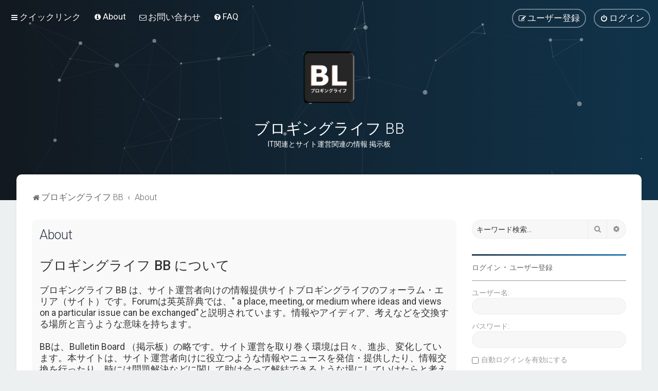

--- FILE ---
content_type: text/html; charset=UTF-8
request_url: https://bb.blogging-life.com/about?sid=fccb70db57e0d88ff76f4e0dc37a9519
body_size: 9467
content:

<!DOCTYPE html>
<html dir="ltr" lang="ja">
<head>
<meta charset="utf-8" />
<meta http-equiv="X-UA-Compatible" content="IE=edge">
<meta name="viewport" content="width=device-width, initial-scale=1" />

<title>ブロギングライフ BB - About</title>

	<link rel="alternate" type="application/atom+xml" title="フィード - ブロギングライフ BB" href="/feed?sid=b77650ee268bef37260d200b19d70237">			<link rel="alternate" type="application/atom+xml" title="フィード - 新着トピック" href="/feed/topics?sid=b77650ee268bef37260d200b19d70237">				

	<link rel="icon" href="https://bb.blogging-life.com/ext/planetstyles/flightdeck/store/Blogging Life 192x192.png" />

<!--
	phpBB style name: Milk v2
	Based on style:   Merlin Framework (http://www.planetstyles.net)
-->



	<link href="https://fonts.googleapis.com/css?family=Roboto:300,400,500" rel="stylesheet">
    <style type="text/css">body {font-family: "Roboto", Arial, Helvetica, sans-serif; font-size: 14px;}</style>


<link href="./assets/css/font-awesome.min.css?assets_version=250" rel="stylesheet">
<link href="./styles/Milk_v2/theme/stylesheet.css?assets_version=250" rel="stylesheet">
<link href="./styles/Milk_v2/theme/ja/stylesheet.css?assets_version=250?assets_version=250" rel="stylesheet">

<link href="./styles/Milk_v2/theme/blank.css?assets_version=250" rel="stylesheet" class="colour_switch_link"  />

	<link href="./styles/Milk_v2/theme/rounded.css?assets_version=250" rel="stylesheet" />

        	<link href="./styles/Milk_v2/theme/colour-presets/Nighthawk.css?assets_version=250" rel="stylesheet" class="preset_stylesheet">
    
<link href="./styles/Milk_v2/theme/animate.css" rel="stylesheet" />
<style type="text/css">
	#nav-main, #logo, #site-description h1, #site-description p, #nav-breadcrumbs, #page-body {
		transform: translateY(-15px);
		transition: .75s ease-in-out;
	}
</style>


<style type="text/css">
			.forums .row-item:before, .topics .row-item:before, .pmlist .row-item:before, .cplist .row-item:before {
			border-radius: 50%;
		}
	

	
</style>







<!--[if lte IE 9]>
	<link href="./styles/Milk_v2/theme/tweaks.css?assets_version=250" rel="stylesheet">
<![endif]-->


<link href="./ext/phpbb/pages/styles/prosilver/theme/pages_controller.css?assets_version=250" rel="stylesheet" media="screen">
<link href="./ext/ger/magicogp/styles/prosilver/theme/magicogp.css?assets_version=250" rel="stylesheet" media="screen">
<link href="./ext/gfksx/ThanksForPosts/styles/prosilver/theme/thanks.css?assets_version=250" rel="stylesheet" media="screen">
<link href="./ext/phpbb/pages/styles/prosilver/theme/pages_common.css?assets_version=250" rel="stylesheet" media="screen">
<link href="./ext/spaceace/roundavatars/styles/all/theme/roundavatars.css?assets_version=250" rel="stylesheet" media="screen">
<link href="./ext/vse/abbc3/styles/all/theme/abbc3_common.min.css?assets_version=250" rel="stylesheet" media="screen">
<link href="./ext/phpbb/ads/styles/all/theme/phpbbads.css?assets_version=250" rel="stylesheet" media="screen">

<link href="./styles/Milk_v2/theme/extensions.css?assets_version=250" rel="stylesheet">




					<script>
			(function(i,s,o,g,r,a,m){i['GoogleAnalyticsObject']=r;i[r]=i[r]||function(){
			(i[r].q=i[r].q||[]).push(arguments)},i[r].l=1*new Date();a=s.createElement(o),
			m=s.getElementsByTagName(o)[0];a.async=1;a.src=g;m.parentNode.insertBefore(a,m)
			})(window,document,'script','//www.google-analytics.com/analytics.js','ga');

			ga('create', 'UA-57617560-3', 'auto');
									ga('send', 'pageview');
		</script>
	<script async src="https://pagead2.googlesyndication.com/pagead/js/adsbygoogle.js?client=ca-pub-9217734882725122"
     crossorigin="anonymous"></script>
</head>
<body id="phpbb" class="nojs notouch section-app/about ltr  sidebar-right-only body-layout-Fluid content_block_header_block high_contrast_links navbar_i_header css_icons_enabled">

    <div id="wrap" class="wrap">
        <a id="top" class="top-anchor" accesskey="t"></a>

        <div id="page-header">


                <div class="navbar navbar_in_header" role="navigation">
	<div class="inner">

	<ul id="nav-main" class="nav-main linklist" role="menubar">

		<li id="quick-links" class="quick-links dropdown-container responsive-menu" data-skip-responsive="true">
			<a href="#" class="dropdown-trigger">
				<i class="icon fa-bars fa-fw" aria-hidden="true"></i><span>クイックリンク</span>
			</a>
			<div class="dropdown">
				<div class="pointer"><div class="pointer-inner"></div></div>
				<ul class="dropdown-contents" role="menu">
					
											<li class="separator"></li>
																									<li>
								<a href="./search.php?search_id=unanswered&amp;sid=b77650ee268bef37260d200b19d70237" role="menuitem">
									<i class="icon fa-file-o fa-fw" aria-hidden="true"></i><span>未返信トピック</span>
								</a>
							</li>
							<li>
								<a href="./search.php?search_id=active_topics&amp;sid=b77650ee268bef37260d200b19d70237" role="menuitem">
									<i class="icon fa-file-o fa-fw" aria-hidden="true"></i><span>最近のトピック</span>
								</a>
							</li>
							<li class="separator"></li>
							<li>
								<a href="./search.php?sid=b77650ee268bef37260d200b19d70237" role="menuitem">
									<i class="icon fa-search fa-fw" aria-hidden="true"></i><span>検索</span>
								</a>
							</li>
					
										<li class="separator"></li>

									</ul>
			</div>
		</li>

					<li >
			<a href="/about?sid=b77650ee268bef37260d200b19d70237" title="" role="menuitem">
				<i class="icon fa-info-circle fa-fw" aria-hidden="true"></i><span>About</span>
			</a>
		</li>
			<li >
			<a href="/contact?sid=b77650ee268bef37260d200b19d70237" title="" role="menuitem">
				<i class="icon fa-envelope-o fa-fw" aria-hidden="true"></i><span>お問い合わせ</span>
			</a>
		</li>
			<li data-skip-responsive="true">
			<a href="/help/faq?sid=b77650ee268bef37260d200b19d70237" rel="help" title="よくある質問" role="menuitem">
				<i class="icon fa-question-circle fa-fw" aria-hidden="true"></i><span>FAQ</span>
			</a>
		</li>
						
			<li class="rightside"  data-skip-responsive="true">
			<a href="./ucp.php?mode=login&amp;redirect=app.php%2Fabout&amp;sid=b77650ee268bef37260d200b19d70237" title="ログイン" accesskey="x" role="menuitem" class="outline_button">
				<i class="icon fa-power-off fa-fw" aria-hidden="true"></i><span>ログイン</span>
			</a>
		</li>
					<li class="rightside" data-skip-responsive="true">
				<a href="./ucp.php?mode=register&amp;sid=b77650ee268bef37260d200b19d70237" role="menuitem" class="outline_button">
					<i class="icon fa-pencil-square-o  fa-fw" aria-hidden="true"></i><span>ユーザー登録</span>
				</a>
			</li>
					    	</ul>

	</div>
</div>

            	
            <div class="headerbar has_navbar" role="banner"
				>
				
				<div class="forum_header">

					<div class="headerbar_overlay_container headerbar_overlay_darken">
					</div>
						<div class="particles_container" id="particles-js">
							<!-- Headerbar Elements Start -->



								<div id="site-description" class="site-description">
																														<a href="./index.php?sid=b77650ee268bef37260d200b19d70237" title="ブロギングライフ BB"><img class="custom_logo" src="https://bb.blogging-life.com/ext/planetstyles/flightdeck/store/Blogging Life logo WP icon 1024x1024.png" width="100" height="100" alt=""></a>
																				<h1>ブロギングライフ BB</h1>
										<p>IT関連とサイト運営関連の情報 掲示板</p>
																	</div>



							<!-- Headerbar Elements End -->
						</div>
					

				</div><!-- /.forum_header -->

            </div><!-- /.headerbar -->
            

        </div><!-- /#page-header -->

        <div id="inner-wrap">

        


	<ul id="nav-breadcrumbs" class="nav-breadcrumbs linklist navlinks" role="menubar">
				
		
		<li class="breadcrumbs" itemscope itemtype="https://schema.org/BreadcrumbList">

			
							<span class="crumb" itemtype="https://schema.org/ListItem" itemprop="itemListElement" itemscope><a itemprop="item" href="./index.php?sid=b77650ee268bef37260d200b19d70237" accesskey="h" data-navbar-reference="index"><i class="icon fa-home fa-fw"></i><span itemprop="name">ブロギングライフ BB</span></a><meta itemprop="position" content="1" /></span>

											
								<span class="crumb" itemtype="https://schema.org/ListItem" itemprop="itemListElement" itemscope><a itemprop="item" href="/about?sid=b77650ee268bef37260d200b19d70237"><span itemprop="name">About</span></a><meta itemprop="position" content="2" /></span>
							
					</li>

		
					<li class="rightside responsive-search">
				<a href="./search.php?sid=b77650ee268bef37260d200b19d70237" title="詳細検索ページへ移動します" role="menuitem">
					<i class="icon fa-search fa-fw" aria-hidden="true"></i><span class="sr-only">検索</span>
				</a>
			</li>
			</ul>


        
        <a id="start_here" class="anchor"></a>
        <div id="page-body" class="page-body" role="main">
            
            
                     		<div id="maincontainer">
                    <div id="contentwrapper">
                        <div id="contentcolumn">
                            <div class="innertube">
            
<div class="panel">
	<div class="inner">
		<h2 class="pages-title">About</h2>
		<div class="content pages-content">
			<strong class="text-strong"><span style="font-size:150%;line-height:116%">ブロギングライフ BB について</span></strong><br>
<br>
ブロギングライフ BB は、サイト運営者向けの情報提供サイトブロギングライフのフォーラム・エリア（サイト）です。Forumは英英辞典では、" a place, meeting, or medium where ideas and views on a particular issue can be exchanged"と説明されています。情報やアイディア、考えなどを交換する場所と言うような意味を持ちます。<br>
<br>
BBは、Bulletin Board （掲示板）の略です。サイト運営を取り巻く環境は日々、進歩、変化しています。本サイトは、サイト運営者向けに役立つような情報やニュースを発信・提供したり、情報交換を行ったり、時には問題解決などに関して助け合って解結できるような場にしていけたらと考えて開設しました。<br>
<br>
<strong class="text-strong"><span style="font-size:150%;line-height:116%">ブロギングライフ BB の特徴</span></strong><br>
<br>
ブロギングライフBBは、豊富な機能を備えるフォーラムプラットフォーム、<a href="./search.php?keywords=phpB%20style="><b>#phpB</b></a>Bを使用しています。<br>

<ol style="list-style-type:decimal">
<li> 多彩なメディアサポート</li>
<li> モバイルフレンドリー</li>
<li> 高い強度のセキュリティ</li>
</ol>

一般的にフォーラムプラットフォームは、テキストが主体です。メディアのサポート機能は限られている場合が多いです。ブロギングライフBBは、様々なメディアのサポート機能を備えています。画像や動画を添付することもできます。YouTubeの組み込みも可能です。参考になるYouTubeビデオ、役立ちそうな動画などを埋め込んで投稿することも可能です。TwitterやFacebookの特定の投稿を添付して表示する機能も備えています。<br>
<br>
インターネットの発展とともに、コミュニティの形態も進化してきました。今後、さらに高機能化、多様化してくることが予想されます。新たなテクノロージや使いかたも次々に登場してくることでしょう。通常、コミュニティは、Facebookのコミュニティ、Twitterのコミュニティなど特定のインターネットメディアによって分かれています。<br>
<br>
ブロギングライフ BB では、様々なソーシャルメディアで発信される役立つ情報なども共有し、コメントしたりすることで、新たな付加価値を提供できるのではと考えております。<br>
<br>
フォーラムサイトは、パソコンでの利用を前提に考えられたデザイン、ナビゲーション、機能のものが多いです。本サイトは、レスポンシブ対応で様々な画面サイズに対応しています。ナビゲーション、カテゴリー分けなどもモバイルでの利用も考慮して、サイトを構築しています。<br>
<br>
個人情報を保護し、サイトの安全性を高めるセキュリティも重要度が日々、増してきます。ブロギングライフ BB 上でやり取りされるデータは、SSLで保護されています。フォーラムは機能仕様的に、スパムボットから狙われやすい傾向があります。ブロギングライフ BBでは、スパム対策として、サイトを保護するGoogleの強力な認証システムreCAPTCHAを導入しています。<br>
<br>
各種メディアサポートなど多様な機能と強力なセキュリティを備えることで、様々な質の高い価値ある情報を安心して共有できる場を提供、構築するように務めてまいります。<br>
<br>
関連トピック： <a href="https://www.bloglife-bb.com/viewtopic.php?f=2&amp;t=22" class="postlink" data-ogp=""><i class="icon fa-link fa-fw" aria-hidden="true"></i> ブロギングライフ BBが備えるセキュリティ機能</a><br>
<br>
サイト運営に関連する主だったカテゴリーに分類し、各カテゴリー内にサイト運営者の方々が、役立ちそうな情報、注目のニュースなどをトピックとして、管理人も積極的に投稿する予定です。ユーザー登録を行うと、トピックを投稿したり、返信することができます。<br>
<br>
フォーラムは、参加者が増えるとさらに付加価値が高まります。サイト運営に役立つような様々な情報を共有し、意見を述べ合うことで、新たなアイディアなどが生まれたりすることもあります。<br>
<br>
よろしければ、是非、ユーザー登録をお願い致します。皆様の積極的なご参加をお待ちしております。<br>
<br>
ブロギングライフ BB 管理者<br>
Chico M<br>
<br>
p.s.<br>
<br>
カテゴリーは、主だったものを設置しておりますが、新たに加えてほしいカテゴリーなど、ご希望がございましたらお知らせ下さい。できるだけご要望に沿うように対応の検討をいたします。
		</div>
			</div>
</div>

					                            		</div>
                                </div>
                            </div>

							
                                                        <div id="rightcolumn">
                                <div class="innertube"><div id="sidebar_right">


    <div class="search-box sidebar_widget" role="search">
        <form method="get" id="forum-search" action="./search.php?sid=b77650ee268bef37260d200b19d70237">
        <fieldset>
            <input name="keywords" id="keywords" type="search" maxlength="128" title="キーワード検索" class="inputbox search sidebar_search" value="" placeholder="キーワード検索…" />
            <button class="button button-search" type="submit" title="検索">
                <i class="icon fa-search fa-fw" aria-hidden="true"></i><span class="sr-only">検索</span>
            </button>
            <a href="./search.php?sid=b77650ee268bef37260d200b19d70237" class="button button-search-end" title="詳細検索">
                <i class="icon fa-cog fa-fw" aria-hidden="true"></i><span class="sr-only">詳細検索</span>
            </a>
            
        </fieldset>
        </form>
    </div>

	<div class="sidebar_widget profile_widget fancy_panel">
    	<div class="fancy_panel_padding">
            <h3><a href="./ucp.php?mode=login&amp;redirect=app.php%2Fabout&amp;sid=b77650ee268bef37260d200b19d70237">ログイン</a>&nbsp; &bull; &nbsp;<a href="./ucp.php?mode=register&amp;sid=b77650ee268bef37260d200b19d70237">ユーザー登録</a></h3>
            <div class="collapse-trigger open">
                <span class="icon fa-minus tooltip-left" title="Collapse"></span>
                <span class="icon fa-plus tooltip-left" title="Expand"></span>
            </div>
            <div class="sidebar_content">
            

            
                            <div class="login_form">
                    <form method="post" action="./ucp.php?mode=login&amp;sid=b77650ee268bef37260d200b19d70237">
                        <fieldset>
                            <label for="username"><span>ユーザー名:</span> <input type="text" name="username" id="username" size="10" class="inputbox" title="ユーザー名" /></label>
                            <label for="password"><span>パスワード:</span> <input type="password" name="password" id="password" size="10" class="inputbox" title="パスワード" autocomplete="off" /></label>
                                                            <br /><input type="checkbox" name="autologin" id="autologin2" /><label for="autologin2">自動ログインを有効にする</label><br />
                                                        <input type="submit" name="login" value="ログイン" class="button2 specialbutton" />
                            <input type="hidden" name="redirect" value="./about?sid=b77650ee268bef37260d200b19d70237" />
<input type="hidden" name="creation_time" value="1768719415" />
<input type="hidden" name="form_token" value="eb449599d8f084e498be1d5391878651d0d8e04d" />

                            
                        </fieldset>
                    </form>
                                    </div>
                        </div>
        </div>
</div>

</div>
</div>
                            </div>
                            						</div><!-- /#maincontainer -->
                    

                                    </div>

            	<div style="margin: 10px 0; clear: both;" data-phpbb-ads-id="2">
		<script async src="https://pagead2.googlesyndication.com/pagead/js/adsbygoogle.js?client=ca-pub-9217734882725122"
     crossorigin="anonymous"></script>
<!-- Blogging Life BB Responsive -->
<ins class="adsbygoogle"
     style="display:block"
     data-ad-client="ca-pub-9217734882725122"
     data-ad-slot="6102418042"
     data-ad-format="auto"
     data-full-width-responsive="true"></ins>
<script>
     (adsbygoogle = window.adsbygoogle || []).push({});
</script>
	</div>

            	</div><!-- /#inner-wrap -->

                

            <div id="page-footer" class="page-footer" role="contentinfo">
                <div class="navbar_footer" role="navigation">
	<div class="inner">

	<ul id="nav-footer" class="nav-footer linklist" role="menubar">
		<li class="breadcrumbs">
									<span class="crumb"><a href="./index.php?sid=b77650ee268bef37260d200b19d70237" data-navbar-reference="index"><i class="icon fa-home fa-fw" aria-hidden="true"></i><span>ブロギングライフ BB</span></a></span>					</li>
		
				<li class="rightside">All times are <span title="アジア/東京">UTC+09:00</span></li>
							<li class="rightside">
				<a href="./ucp.php?mode=delete_cookies&amp;sid=b77650ee268bef37260d200b19d70237" data-ajax="true" data-refresh="true" role="menuitem">
					<i class="icon fa-trash fa-fw" aria-hidden="true"></i><span>掲示板の cookie を消去する</span>
				</a>
			</li>
									<li class="rightside">
        	<a class="footer-link" href="./ucp.php?mode=privacy&amp;sid=b77650ee268bef37260d200b19d70237" title="プライバシーについて" role="menuitem">
            	<i class="icon fa-lock" aria-hidden="true"></i><span class="footer-link-text">プライバシーについて</span>
            </a>
        </li>
        <li class="rightside">
            <a class="footer-link" href="./ucp.php?mode=terms&amp;sid=b77650ee268bef37260d200b19d70237" title="利用規約" role="menuitem">
                <i class="icon fa-check fa-fw" aria-hidden="true"></i><span class="footer-link-text">利用規約</span>
            </a>           
        </li>

     
							<li class="rightside">
			<a href="/privacy-policy?sid=b77650ee268bef37260d200b19d70237" title="" role="menuitem">
				<i class="icon fa-user-secret fa-fw" aria-hidden="true"></i><span>プライバシーポリシー</span>
			</a>
		</li>
						<li class="rightside" data-last-responsive="true">
				<a href="./memberlist.php?mode=contactadmin&amp;sid=b77650ee268bef37260d200b19d70237" role="menuitem">
					<i class="icon fa-envelope fa-fw" aria-hidden="true"></i><span>Contact us</span>
				</a>
			</li>
			</ul>

	</div>
</div>

                <div id="darkenwrapper" class="darkenwrapper" data-ajax-error-title="AJAX エラー" data-ajax-error-text="リクエスト処理中に不具合が生じました" data-ajax-error-text-abort="ユーザーがリクエストを中止しました" data-ajax-error-text-timeout="リクエストがタイムアウトになりました。再度トライしてみてください。" data-ajax-error-text-parsererror="リクエスト中に不具合が生じ、サーバーが正常でないリプライを返しました">
                    <div id="darken" class="darken">&nbsp;</div>
                </div>

                <div id="phpbb_alert" class="phpbb_alert" data-l-err="エラー" data-l-timeout-processing-req="リクエストが時間切れになりました">
                    <a href="#" class="alert_close">
                        <i class="icon fa-times-circle fa-fw" aria-hidden="true"></i>
                    </a>
                    <h3 class="alert_title">&nbsp;</h3><p class="alert_text"></p>
                </div>
                <div id="phpbb_confirm" class="phpbb_alert">
                    <a href="#" class="alert_close">
                        <i class="icon fa-times-circle fa-fw" aria-hidden="true"></i>
                    </a>
                    <div class="alert_text"></div>
                </div>
            </div>

            <div class="copyright_bar" dir="ltr">
                Powered by <a href="http://www.phpBB.com/">phpBB</a>&trade; <span class="planetstyles_credit planetstyles_credit_hidden">&bull; Design by <a href="http://www.planetstyles.net">PlanetStyles</a></span>
                                <br />Japanese translation principally by ocean                                            </div>

            </div> <!-- /#wrap -->

            <div style="display: none;">
                <a id="bottom" class="anchor" accesskey="z"></a>
                <img class="sr-only" aria-hidden="true" src="&#x2F;cron&#x2F;cron.task.core.tidy_sessions&#x3F;sid&#x3D;b77650ee268bef37260d200b19d70237" width="1" height="1" alt="">
            </div>

            <script type="text/javascript" src="./assets/javascript/jquery-3.7.1.min.js?assets_version=250"></script>

            
            <script type="text/javascript" src="./assets/javascript/core.js?assets_version=250"></script>

			
                        
                        
            <script>                
                // ************************************************
                // clear mechanism (for testing)
                // localStorage.removeItem('user_colour_selection');
                // ************************************************                
                console.log("storage value:" + localStorage.user_colour_selection)
                FDSetClass();
                FDSetSwitch();
                
                localStorage.getItem("user_colour_selection")                

                function FDSetClass() {
                                            console.log("FD Base: Light");
                                                    console.log("FD: Override not allowed");
                            console.log("FD: Do nothing");
                                                            }

                function FDSetSwitch() {
                    if ($("html").hasClass('fd_dark')) {
                        $("a#dark_toggle_link i").addClass("fa-lightbulb-o");
                    } else {
                        $("a#dark_toggle_link i").addClass("fa-moon-o");
                    }
                }

                function FDSwitchLink() {
                    if(localStorage.user_colour_selection == 'dark') {
                        // Dark
                        $("a#dark_toggle_link i").removeClass("fa-lightbulb-o");
                        $("a#dark_toggle_link i").addClass("fa-moon-o");
                        $("html").removeClass('fd_dark');
                        localStorage.setItem("user_colour_selection", "cbu");
                        console.log("Dark preference CBU (cleared by user)");
                    } else {
                        // Light
                        $("a#dark_toggle_link i").removeClass("fa-moon-o");
                        $("a#dark_toggle_link i").addClass("fa-lightbulb-o");
                        localStorage.setItem("user_colour_selection", "dark");
                    }
                }                                    

                            </script>




                            
                <script>
                // limit descriptions to 2 lines (~45px)
                $(function() {
                    var $grid_desc = $('.grid_image_container .forum_description');
                    var $grid_time = $('span.mini_date time');
                    $grid_desc.dotdotdot({
                        // Prevents the <a class="toggle" /> from being removed
                        height: 45,
                    });
                    $grid_time.dotdotdot({
                        // Prevents the <a class="toggle" /> from being removed
                        height: 30,
                    });                    
                });                   
                </script>
                <script src="./styles/Milk_v2/template/jquery.dotdotdot.js"></script>                             
            
            
           

            
            
            
            


                        <script src="./ext/ger/magicogp/styles/prosilver/template/magicogp.js?assets_version=250"></script>
<script src="./styles/Milk_v2/template/tooltipster.bundle.min.js?assets_version=250"></script>
<script src="./styles/Milk_v2/template/forum_fn.js?assets_version=250"></script>
<script src="./styles/Milk_v2/template/ajax.js?assets_version=250"></script>
<script src="./ext/vse/abbc3/styles/all/template/js/abbc3.min.js?assets_version=250"></script>


                            <style>
                    img.custom_logo {
                        /* Define height to prevent layout issues with uncached logos in particle header */
                                                    height: 100px;
                                            }                    
                </style>
                <script type="text/javascript">
					/* Identify the height of headerbar */
					var headerbar_height = $('.headerbar').height();
					/* Match particle container height to headerbar. Creates window for canvas */
					$('.particles_container').css({'height': headerbar_height});

					/* Dynamically apply width to site desc container, maximising clickable area behind it. We only need this to happen when particles are enabled. */
					var logo_width = $('.site-description').width();
					var logo_width_fix = (logo_width+2); /* Caters for retina devices where the width is defined as a decimal. Obvs we can't set a decimal pixel width */
					$('.site-description').css({'width': logo_width_fix});
				</script>
				<script src="./styles/Milk_v2/template/particles.js"></script>
                <script src="./styles/Milk_v2/template/particles.app.js"></script>

                <script type="text/javascript">
					/* Reposition the canvas so it aligns with headerbar */
					$('canvas.particles-js-canvas-el').css({'margin-top': -headerbar_height});
				</script>
            
			<script type="text/javascript">
            $(function($) {
                var num_cols = 3,
                container = $('.sub-forumlist'),
                listItem = 'li',
                listClass = 'sub-list';
                container.each(function() {
                    var items_per_col = new Array(),
                    items = $(this).find(listItem),
                    min_items_per_col = Math.floor(items.length / num_cols),
                    difference = items.length - (min_items_per_col * num_cols);
                    for (var i = 0; i < num_cols; i++) {
                        if (i < difference) {
                            items_per_col[i] = min_items_per_col + 1;
                        } else {
                            items_per_col[i] = min_items_per_col;
                        }
                    }
                    for (var i = 0; i < num_cols; i++) {
                        $(this).append($('<ul ></ul>').addClass(listClass));
                        for (var j = 0; j < items_per_col[i]; j++) {
                            var pointer = 0;
                            for (var k = 0; k < i; k++) {
                                pointer += items_per_col[k];
                            }
                            $(this).find('.' + listClass).last().append(items[j + pointer]);
                        }
                    }
                });
            });
            </script>

            <script type="text/javascript">
                // Add user icon in front of forumlist mods
            	$("span.forumlist_mods a").each(function(i) {
            		$(this).prepend("<i class='icon fa-shield fa-fw'></i>");
            	});
            	// Remove the comma seperator
            	$("span.forumlist_mods").each(function() {
            		$(this).html($(this).html().replace(/,/g , ''));
            	});
            </script>

                        <script type="text/javascript">
        		// Animate Forumlist and other things
        		// Add a small transition delay to each block for nice effect
        		$("#nav-main, #logo, #site-description h1, #site-description p, #nav-breadcrumbs, #page-body").each(function(i) {
        			$(this).addClass("animated fadeIn");

        			var transitiondelay = (('0.' + (i+1)))/2 + 's';
        			$(this).css({
        				"transform": 'translateY(0px)',
        				"transition-delay": transitiondelay,
        				"animation-delay": transitiondelay
        			});
        			 console.log(transitiondelay);
                });             
            </script>
            
            
      



			        <a href="#" class="scrollToTop"><span class="fa fa-arrow-up"></span></a>
      
</body>
</html>


--- FILE ---
content_type: text/html; charset=utf-8
request_url: https://www.google.com/recaptcha/api2/aframe
body_size: 273
content:
<!DOCTYPE HTML><html><head><meta http-equiv="content-type" content="text/html; charset=UTF-8"></head><body><script nonce="uYRy40NnZVjfBqLADK8Yjw">/** Anti-fraud and anti-abuse applications only. See google.com/recaptcha */ try{var clients={'sodar':'https://pagead2.googlesyndication.com/pagead/sodar?'};window.addEventListener("message",function(a){try{if(a.source===window.parent){var b=JSON.parse(a.data);var c=clients[b['id']];if(c){var d=document.createElement('img');d.src=c+b['params']+'&rc='+(localStorage.getItem("rc::a")?sessionStorage.getItem("rc::b"):"");window.document.body.appendChild(d);sessionStorage.setItem("rc::e",parseInt(sessionStorage.getItem("rc::e")||0)+1);localStorage.setItem("rc::h",'1768719419374');}}}catch(b){}});window.parent.postMessage("_grecaptcha_ready", "*");}catch(b){}</script></body></html>